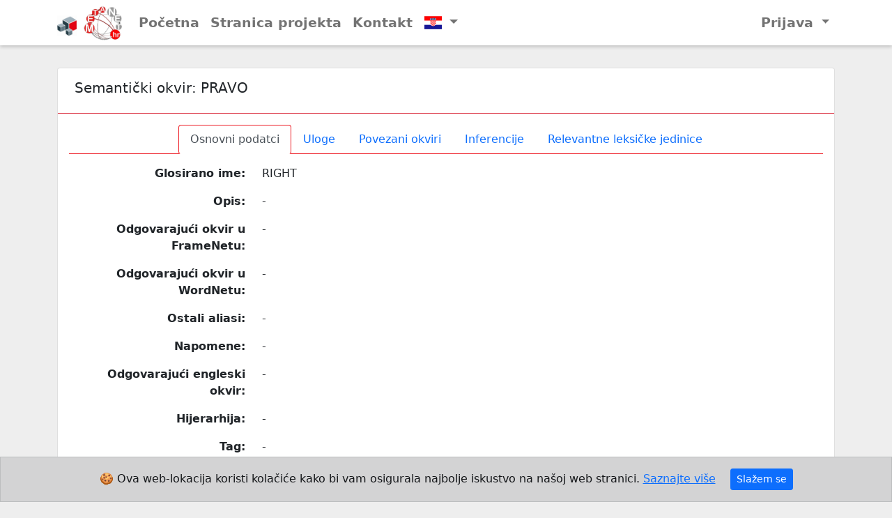

--- FILE ---
content_type: text/html; charset=utf-8
request_url: https://metanet.hr/default/read_schema/shema/338
body_size: 4127
content:
<!DOCTYPE html>
<!--[if (gt IE 9)|!(IE)]><!--> <html class="no-js" lang="hr"> <!--<![endif]-->
<head>
	<meta charset="utf-8">


	<meta http-equiv="X-UA-Compatible" content="IE=edge,chrome=1">
	<meta name="viewport" content="width=device-width, initial-scale=1.0">
	<meta name="application-name" content="metafore">
	<meta name="google-site-verification" content="">

	<meta name="description" content="Znanstvena aplikacija za metafore">
	<meta name="keywords" content="metafore, ...">
	<meta name="author" content="JB Mechatronics">
	

	<title>metafore</title>
	<link rel="icon" href="/metafore/hr/static/images/logo-header.png">

	
	<!-- ================================================================================================ -->
	<!-- include stylesheets -->
	<link rel="stylesheet" href="/metafore/hr/static/css/bootstrap.min.css"/>
	
	<!-- sweetalert2 -->
	<link rel="stylesheet" href="/metafore/hr/static/plugins/sweetalert2/sweetalert2.min.css"/>
	
	<!-- fontawesome -->
	<link rel="stylesheet" href="/metafore/hr/static/css/fontawesome.min.css"/>
	
	<!-- ihjj stil -->
	<link rel="stylesheet" href="/metafore/hr/static/css/ihjj.css"/>   

	<!-- cookies -->
	<link rel="stylesheet" href="/metafore/hr/static/plugins/bootstrap-cookie-banner/cookie-banner.css"/>

	<!-- flags -->
	<link rel="stylesheet" href="/metafore/hr/static/plugins/flag-icon-css/css/flag-icon.min.css"/>


	<!-- ================================================================================================ -->
	<!-- include scripts -->
	<script src="/metafore/hr/static/js/jquery-3.6.0.min.js"></script>

	<script type="text/javascript"><!--
		// These variables are used by the web2py_ajax_init function in web2py_ajax.js (which is loaded below).
		var w2p_ajax_confirm_message = "Are you sure you want to delete this object?";
var w2p_ajax_disable_with_message = "Working...";
var w2p_ajax_date_format = "%Y-%m-%d";
var w2p_ajax_datetime_format = "%Y-%m-%d %H:%M:%S";
var ajax_error_500 = "An error occured, please \u003ca href=\"/default/read_schema/shema/338\"\u003ereload\u003c/a\u003e the page";

		//-->
	
		$(document).ready(function() {
			if ( "" ){
				toast_info("");
			}
		});
	
	</script>
	<script src="/metafore/hr/static/js/web2py.js" type="text/javascript"></script>
    


<script>
$(document).ready(function() {

	var nodes = [];

	$.ajax({
		async: false,
		type: "POST",
		url: "/default/graf_init",
		data: {"name":"PRAVO", "baza":"shema", "id": "338" },
		dataType: 'json',
		success: function(data){
			podatci = data;
		},
		error: function(){
			toast_error("Can't load graph data");
		},
	});

	
	// graf
	var cy = cytoscape({
		container: document.getElementById('graf'),

		elements: {
			nodes: podatci,
		},

		layout: l_opt,

		style: [ style_node, style_edge,
			{
				selector: '#338',
				style : {
					'background-color': '#ed1c24',
				}
			},
		]
	});
	var layout = cy.layout(l_opt);

	// na lijevi klik cvora
	cy.on('tap', 'node', function (e) {	
		$.ajax({
		    type: "GET",
			dataType: "json",
			url: "/default/graf_get_data",
			data: {"id": e.target.id(), "baza":"shema"},
			beforeSend: function() { $.loadingBlockShow({imgPath: "/metafore/hr/static/images/spinner.svg"});  },
			success: function(data){
				$.loadingBlockHide();
				cy.add(data);
				layout = cy.elements().makeLayout(l_opt); 
				layout.run();
				cy.fit();
			}
		});
		
	});
    
    // brisanje cvora na desni klik
    cy.on('cxttap', 'node', function(e){
		if (e.target.id() != "338" ){
			cy.$( "#"+e.target.id() ).remove();
		}
    });

	// generiranje slike grafa
	$("#get-graf-png").click(function(){
		saveAs(	cy.png({ full: true,
						bg : "white",
						maxWidth : "1920px",
						maxHeight : "1080px",
					   }), 
				"graph_PRAVO.png");
	});
	
	// fit grafa
	$("#get-graf-fit").click(function(){
		cy.fit();
	});
	
	// zumiranje na početni čvor
	$("#get-graf-rearrange").click(function(){
		layout.run();
		cy.fit();
	});

});
</script>

</head>


<body style="background-color: #eee;">


	<!-- Navbar ======================================= -->
	<header class="navbar navbar-expand-lg navbar-light sticky-top ihjj-navbar">
		<div class="container">
			<a class="navbar-brand" href="#" style="padding-top:0px; padding-bottom:0px">
				<img src="/metafore/hr/static/images/logo.jpg" alt="" height="62" class="d-inline-block align-text-top">
			</a>

			<button class="navbar-toggler" type="button" data-bs-toggle="collapse" data-bs-target="#navbarScroll" 
					aria-controls="navbarScroll" aria-expanded="false" aria-label="Toggle navigation">
				<span class="navbar-toggler-icon"></span>
			</button>
			
			<div class="collapse navbar-collapse" id="navbarScroll">
				<ul class="navbar-nav me-auto my-2 my-lg-0">
					<li class="nav-item">
						<a class="nav-link" id="menu-index" href="/default">Početna</a>
					</li>
					<li class="nav-item">
						<a class="nav-link" href="http://ihjj.hr/metafore/">Stranica projekta</a>
					</li>

					
					
					<li class="nav-item">
						<a class="nav-link" id="menu-contact" href="/default/contact">Kontakt</a>
					</li>
					
					

					<li class="nav-item dropdown">
						<a class="nav-link dropdown-toggle" data-bs-toggle="dropdown" href="#">
						  <i class="flag-icon flag-icon-hr"></i>
						</a>
						<div class="dropdown-menu dropdown-menu-right p-0">
						  <a href="/en/default/read_schema/shema/338" class="dropdown-item">
							<i class="flag-icon flag-icon-us mr-2"></i> English
						  </a>
						  <a href="/default/read_schema/shema/338" class="dropdown-item">
							<i class="flag-icon flag-icon-hr mr-2"></i> Hrvatski
						  </a>
						</div>
					</li>

				</ul>
				
				 <ul class="d-flex navbar-nav my-2 my-lg-0">
					<li class="nav-item dropdown">
						<a class="nav-link dropdown-toggle" href="#" role="button" data-bs-toggle="dropdown" aria-expanded="false">
							Prijava
						</a>
						<div class="dropdown-menu">
						
								<a class="dropdown-item" href="/default/user/login">Prijava</a>
							
								<a class="dropdown-item" href="/default/user/register">Registracija</a>
							
							
								<a class="dropdown-item" href="/default/user/retrieve_password">Izgubljena lozinka</a>
							
						
						</div>
					</li>
				</ul>
			</div>
		</div>
	</header>
   


    <!-- Masthead ===================================== -->
    
    
    
	<!-- Main ========================================= -->
	<div class="container-fluid" style="padding-bottom: .5rem; padding-top:2rem;">
<!-- 	<div class="container-fluid" style="height:100vh;"> -->
		




<div class="container mb-4">

	<div class="card">
		<div class="card-header bg-transparent border-danger">
			<div class="d-md-flex">
				<h5 class="me-auto p-2">
					Semantički okvir: <span id="ime">PRAVO</span>
				</h5>
			
				
			</div>
			
		</div>


		<div class="card-body">

			<ul class="nav nav-tabs nav-tabs-ihjj justify-content-center" id="myTab" role="tablist">
				<li class="nav-item" role="presentation">
					<button class="nav-link nav-link-ihjj active" data-bs-toggle="tab" data-bs-target="#osnovni-podatci" type="button" role="tab">
						Osnovni podatci</button>
				</li>
				<li class="nav-item" role="presentation">
					<button class="nav-link nav-link-ihjj" data-bs-toggle="tab" data-bs-target="#uloge" type="button" role="tab">
						Uloge</button>
				</li>
				<li class="nav-item" role="presentation">
					<button class="nav-link nav-link-ihjj" data-bs-toggle="tab" data-bs-target="#povezani-okviri" type="button" role="tab">
						Povezani okviri</button>
				</li>
				<li class="nav-item" role="presentation">
					<button class="nav-link nav-link-ihjj" data-bs-toggle="tab" data-bs-target="#inferencije" type="button" role="tab">
						Inferencije</button>
				</li>
				<li class="nav-item" role="presentation">
					<button class="nav-link nav-link-ihjj" data-bs-toggle="tab" data-bs-target="#rlj" type="button" role="tab">
						Relevantne leksičke jedinice</button>
				</li>
			</ul>
			
			<div class="tab-content mt-3">
			
				<!-- osnovni podatci -->
				<div class="tab-pane active" id="osnovni-podatci" role="tabpanel" aria-labelledby="osnovni-podatci">
					
					<div class="mb-3 row">
						<div class="col-sm-3 text-lg-end fw-bold ">
							
							<span class="col-form-label">Glosirano ime:</span>
							
						</div>
						<div class="col-sm-8">
							
							<span>RIGHT</span>
							
						</div>
					</div>
					
					<div class="mb-3 row">
						<div class="col-sm-3 text-lg-end fw-bold ">
							
							<span class="col-form-label">Opis:</span>
							
						</div>
						<div class="col-sm-8">
							
							<p class="mb-0">-</p>
							
						</div>
					</div>
					
					<div class="mb-3 row">
						<div class="col-sm-3 text-lg-end fw-bold ">
							
							<span class="col-form-label">Odgovarajući okvir u FrameNetu:</span>
							
						</div>
						<div class="col-sm-8">
							
							<span>-</span>
							
						</div>
					</div>
					
					<div class="mb-3 row">
						<div class="col-sm-3 text-lg-end fw-bold ">
							
							<span class="col-form-label">Odgovarajući okvir u WordNetu:</span>
							
						</div>
						<div class="col-sm-8">
							
							<span>-</span>
							
						</div>
					</div>
					
					<div class="mb-3 row">
						<div class="col-sm-3 text-lg-end fw-bold ">
							
							<span class="col-form-label">Ostali aliasi:</span>
							
						</div>
						<div class="col-sm-8">
							
							<span>-</span>
							
						</div>
					</div>
					
					<div class="mb-3 row">
						<div class="col-sm-3 text-lg-end fw-bold ">
							
							<span class="col-form-label">Napomene:</span>
							
						</div>
						<div class="col-sm-8">
							
							<p class="mb-0">-</p>
							
						</div>
					</div>
					
					<div class="mb-3 row">
						<div class="col-sm-3 text-lg-end fw-bold ">
							
							<span class="col-form-label">Odgovarajući engleski okvir:</span>
							
						</div>
						<div class="col-sm-8">
							
							<span>-</span>
							
						</div>
					</div>
					
					<div class="mb-3 row">
						<div class="col-sm-3 text-lg-end fw-bold ">
							
							<span class="col-form-label">Hijerarhija:</span>
							
						</div>
						<div class="col-sm-8">
							
								
									<span>-</span>
										
							
						</div>
					</div>
					
					<div class="mb-3 row">
						<div class="col-sm-3 text-lg-end fw-bold ">
							
							<span class="col-form-label">Tag:</span>
							
						</div>
						<div class="col-sm-8">
							
							<span>-</span>
							
						</div>
					</div>
					
					
					
					<div class="mb-3 row">
						<div class="col-sm-3 text-lg-end fw-bold ">
							<span class="col-form-label">Tip:</span>
						</div>
						<div class="col-sm-8">
							<span>
							
								
									
										Okvir
									
								
							
							</span>
						</div>
					</div>
					
					<div class="mb-3 row">
						<div class="col-sm-3 text-lg-end fw-bold ">
							<span class="col-form-label">Kulturni opseg:</span>
						</div>
						<div class="col-sm-8">
							<span>
							
								-
							
							</span>
						</div>
					</div>
					
					<div class="mb-3 row">
						<div class="col-sm-3 text-lg-end fw-bold ">
							<span class="col-form-label">Kulturni kontekst:</span>
						</div>
						<div class="col-sm-8">
							<p class="mb-0">-</p>
						</div>
					</div>
					
					<div class="mb-3 row">
						<div class="col-sm-3 text-lg-end fw-bold ">
							<span class="col-form-label">Status:</span>
						</div>
						<div class="col-sm-8">
							<span>U radu</span>
						</div>
					</div>
					
					
					<h5>Metafore koje se koriste ovim okvirom</h5>
					<div class="row">
						<div class="col-6">
							<h6>Kao izvorni okvir:</h6>
							<div class="col">
								
								<ul class="ihjj-ul">
									
										<li>Nema zapisa</li>
									
								</ul>
							</div>
						</div>

						<div class="col-6">
							<h6>Kao ciljni okvir:</h6>
							<div class="col">
								
								<ul class="ihjj-ul">
									
										
										<li>
											<span class="popis"><a href="/default/read_metaphor/metaphor/378">
												IMATI PRAVO NA ŠTO JEST POSJEDOVATI OBJEKT
											</a></span>
										</li>
										
									
								</ul>
							</div>
						</div>
					</div>

					

					<div class="card card-border-ihjj">
						<div class="card-header card-header-ihjj">
							<div class="btn-group" role="group">
								<button class="btn btn-outline-danger btn-sm" id="get-graf-rearrange">Ponovno postavi</button>
								<button class="btn btn-outline-danger btn-sm" id="get-graf-fit">Optimiziraj prikaz grafa</button>
								<button class="btn btn-outline-danger btn-sm" id="get-graf-png">Dohvati sliku grafa</button>
							</div>
						</div>
						<div class="card-body">
							<div id="graf">
							</div>
						</div>
					</div>
					
					
					
				</div>

			
				<!-- uloge -->
				<div class="tab-pane" id="uloge" role="tabpanel" aria-labelledby="uloge">
					

					

					<div class="col">
						<div class="text-center" id="roles-no" >
							Ne postoje uloge!
						</div>

						<div class="row justify-content-center" id="roles-append">
							
						</div>
					</div>

				</div>
				
				
				<!-- povezani okviri -->
				<div class="tab-pane" id="povezani-okviri" role="tabpanel" aria-labelledby="povezani-okviri">
					

					
					

					<div class="col">
						<div class="text-center" id="povezani-okviri-no" >
							Ne postoje povezani okviri!
						</div>

						<div class="row justify-content-center" id="povezani-okviri-append">
							
						</div>
					
					</div>
				</div>
					
				
				<!-- inferencije -->
				<div class="tab-pane" id="inferencije" role="tabpanel" aria-labelledby="inferencije">
					

					

					<div class="col">
						<div class="text-center" id="inferencije-no" >
							Ne postoje inferencije!
						</div>

						<div class="row justify-content-center" id="inferencije-append">
							
						</div>
					</div>
					
				</div>
				
				
				<!-- Relevantne leksičke jedinice -->
				<div class="tab-pane" id="rlj" role="tabpanel" aria-labelledby="rlj">
					

					

					<div class="col">
						<div class="text-center" id="rlj-no" >
							Ne postoje relevantne leksičke jedinice!
						</div>
						
						<div class="row justify-content-evenly" id="rlj-append">
											
						</div>
					</div>
					
				</div>

			</div>
		</div>

	</div>
	
</div>





















	</div>


	<!-- Cookie Banner -->
<div id="cb-cookie-banner" class="alert alert-dark text-center mb-0" role="alert">
	&#x1F36A; Ova web-lokacija koristi kolačiće kako bi vam osigurala najbolje iskustvo na našoj web stranici.
	<a href="/default/cookies">Saznajte više</a>
	<button type="button" class="btn btn-primary btn-sm ms-3" onclick="window.cb_hideCookieBanner()">
		Slažem se
	</button>
  </div>
  <!-- End of Cookie Banner -->

	<!-- Footer ========================================= -->
    
    <footer class="footer-bar">
    	<div class="container">
    		<div class="row justify-content-around">
				<div class="col-md-4">
					<span style="word-wrap: break-word;">&#169; 2025 Institut za hrvatski jezik i jezikoslovlje</span>
				</div>
				<div class="col-md-4">
    				<span>Izradio JB Mechatronics</span>
				</div>
    		</div>
    	</div>
    </footer>
    
    
	<!-- Javascript =============================== -->
	<!-- bootstrap -->
	<script src="/metafore/hr/static/js/bootstrap.bundle.min.js"></script>
	
	<!-- loading block -->
	<script src="/metafore/hr/static/js/jquery.loading.block.js"></script>
	
	<!-- sweetalert2 -->
	<script src="/metafore/hr/static/plugins/sweetalert2/sweetalert2.all.min.js"></script>

	<!-- typeahead.js -->
	<script src="/metafore/hr/static/plugins/typeahead/typeahead.bundle.min.js"></script>
	
	<!-- ihjj.js -->
	<script src="/metafore/hr/static/js/ihjj.js"></script>

	<!-- cytoscape.js -->
	<script src="/metafore/hr/static/plugins/cytoscape.js/cytoscape.min.js"></script>

	<!-- cookies -->
	<script src="/metafore/hr/static/plugins/bootstrap-cookie-banner/cookie-banner.js"></script>
	
	
	
<script src="/metafore/hr/static/plugins/cytoscape.js/layout-base.js"></script>
<script src="/metafore/hr/static/plugins/cytoscape.js/cose-base.js"></script>
<script src="/metafore/hr/static/plugins/cytoscape.js/cytoscape-cose-bilkent.js"></script>
<script src="/metafore/hr/static/plugins/FileSaver.js/FileSaver.min.js"></script>






	
	<script src="/metafore/hr/static/js/modernizr-2.8.3.min.js"></script>
    
</body>
</html>


--- FILE ---
content_type: text/html; charset=utf-8
request_url: https://metanet.hr/default/graf_init
body_size: 228
content:
[{"group": "nodes", "data": {"id": "338", "name": "PRAVO"}, "position": {"x": 0, "y": 0}}]

--- FILE ---
content_type: text/css; charset=utf-8
request_url: https://metanet.hr/metafore/hr/static/css/ihjj.css
body_size: 1889
content:
body {
    margin-bottom: 60px;
}

html {
	font-family: 'Open Sans', Arial, sans-serif;
    position: relative;
    min-height: 100%;
}


/***********************************************************
	glavni navigacijski izbornik
***********************************************************/
header.ihjj-navbar{
	background-color: #fff;
	box-shadow: 0px 2px 5px 0px rgba(0,0,0,0.2);
	padding-top:0px; 
	padding-bottom:0px;
	font-size: 1.2rem;
	font-weight: 600;
}

/***********************************************************
	footer
***********************************************************/
.footer-bar {
	position: absolute;
    bottom: 0;
    width: 100%;
    background: #ed1c24;
    text-align: center;
    padding: 5px 0;
    color: white;
}


/***********************************************************
	toast css
***********************************************************/
.swal2-popup.swal2-toast{
	padding: 0em 1em !important;
}

.swal2-popup.swal2-toast > .swal2-html-container{
	font-weight: 500 ;
}


/***********************************************************
	ihjj crvena gumbi
***********************************************************/
.ihjj, .ihjj-crvena{
	color: #ed1c24;
}

/***********************************************************
	ihjj tabovi stil
***********************************************************/
.nav-tabs-ihjj{
	border-bottom-color: #ed1c24;
}

.nav-tabs .nav-link-ihjj.active {
	border-color: #ed1c24 #ed1c24 #fff;
}
.nav-tabs .nav-link-ihjj:hover {
	border-color: #ed1c24 #ed1c24 #fff;
	color: #ed1c24;
    background-color: beige;
}


/***********************************************************
	stil za popise
***********************************************************/
.popis > a {
	color: inherit;
	text-decoration: unset;
	font-weight: 500;
}

.popis:focus, .popis:hover {
    color: #1e2125;
    background-color: #e9ecef;
    border-radius: 1rem;
    cursor: pointer; 
}


/***********************************************************
	stil za rlj
***********************************************************/
.rlj{
	border: 1px solid #ed1c24;
	border-radius: 1rem;
}


/***********************************************************
	stil za interferencije
***********************************************************/
.items{
	box-shadow: 0px 2px 5px 0px rgba(0,0,0,0.2);
	border-radius: 1rem;
}


/***********************************************************
	stil za card
***********************************************************/
.card-border-ihjj{
	border-color: #10ccc5 !important;
}

.card-header-ihjj{
	border-bottom: 1px solid #10ccc5;
	background-color: white;
}

/***********************************************************
	stil za liste
***********************************************************/
.ihjj-ul{
	list-style: none;
	color: black;
}
	
.ihjj-ul > li::before {
	content: "\f02e"; /* FontAwesome Unicode */
	font-family: "Font Awesome 5 Free";
	display: inline-block;
	margin-left: -1.3em; /* same as padding-left set on li */
	width: 1.3em; /* same as padding-left set on li */
	padding-right: .5rem;
	text-align: right;
	width: 1.5rem;
	color: #ed1c24 !important;
	vertical-align: -0.125rem;
}


/***********************************************************
	fancytree
***********************************************************/
ul.fancytree-container{
    //border: solid 1px #ed1c24;
    min-height: 10rem;
    max-height: 42rem;
    overflow: auto;
}
.fancytree-custom-icon.fa-exclamation-triangle,
.fancytree-icon{
	line-height: 1.3rem;
	color: #ed1c24;
}

.fancytree-expander{
	vertical-align: middle !important;
}  


/***********************************************************
	graf
***********************************************************/
#graf{
	width: 100%;
	height: 30rem;
	display: block;
}


/***********************************************************
	web2py form
***********************************************************/
#web2py_user_form .form-group.row{
	margin-bottom: 0.75rem;
}



/***********************************************************
	css za autocompleate
***********************************************************/
.input-group > .twitter-typeahead {
	flex: 1 1 auto;
	width: auto;
}

.input-group > .twitter-typeahead > input {
	border-top-right-radius: 0rem;
	border-bottom-right-radius: 0rem;
}


.tt-dropdown-menu,
.tt-menu {
	position: absolute;
	top: 100%;
	left: 0;
	z-index: 1000;
	min-width: 160px;
	width: 100%;
	max-height: 150px;
	overflow-y: auto;
	padding: 5px 0;
	margin: 2px 0 0;
	list-style: none;
	background-color: #ffffff;
	border: 1px solid #cccccc;
	border: 1px solid rgba(0, 0, 0, 0.15);
	border-radius: 4px;
	-webkit-box-shadow: 0 6px 12px rgba(0, 0, 0, 0.175);
	box-shadow: 0 6px 12px rgba(0, 0, 0, 0.175);
	background-clip: padding-box;
	*border-right-width: 2px;
	*border-bottom-width: 2px;
}
.tt-dropdown-menu .tt-suggestion,
.tt-menu .tt-suggestion {
	display: block;
	padding: 3px 20px;
	clear: both;
	font-weight: normal;
	line-height: 1.42857143;
	color: #333333;
}

.tt-dropdown-menu .tt-suggestion.tt-cursor,
.tt-menu .tt-suggestion.tt-cursor,
.tt-dropdown-menu .tt-suggestion:hover,
.tt-menu .tt-suggestion:hover {
	cursor: pointer;
	text-decoration: none;
	outline: 0;
	background-color: #f5f5f5;
	color: #262626;
}
.tt-dropdown-menu .tt-suggestion.tt-cursor a,
.tt-menu .tt-suggestion.tt-cursor a,
.tt-dropdown-menu .tt-suggestion:hover a,
.tt-menu .tt-suggestion:hover a {
	color: #262626;
}
.tt-dropdown-menu .tt-suggestion p,
.tt-menu .tt-suggestion p {
	margin: 0;
}

/***********************************************************
	profile-card
***********************************************************/
.profile-card {
	font-family: 'Open Sans', Arial, sans-serif;
	position: relative;
	float: left;
	overflow: hidden;
	width: 100%;
	text-align: center;
	height:368px;
	border:none;
	margin-bottom: 2rem;
}
.profile-card .background-block {
    float: left;
    width: 100%;
    height: 200px;
    overflow: hidden;
}
.profile-card .background-block .background {
	width:100%;
	vertical-align: top;
	opacity: 0.9;
	-webkit-filter: blur(0.1px);
	filter: blur(0.1px);
	 -webkit-transform: scale(1.8);
	transform: scale(2.3);
}
.profile-card .card-content {
	width: 100%;
	padding: 15px 25px;
	color:#232323;
	float:left;
	background:#fff;
	height:50%;
	border-radius:0 0 5px 5px;
	position: relative;
	z-index: 100;
}
.profile-card .card-content::before {
	content: '';
	background: #fff;
	width: 120%;
	height: 100%;
	left: 11px;
	bottom: 65px;
	position: absolute;
	z-index: -1;
	transform: rotate(-13deg);
}
.profile-card .profile {
	border-radius: 50%;
	position: absolute;
	bottom: 50%;
	left: 50%;
	max-width: 100px;
	opacity: 1;
	box-shadow: 3px 3px 20px rgba(0, 0, 0, 0.5);
	border: 2px solid rgba(255, 255, 255, 1);
	-webkit-transform: translate(-50%, 0%);
	transform: translate(-50%, 0%);
	z-index:150;
}
.profile-card h2 {
	margin: 0 0 5px;
	font-weight: 600;
	font-size:25px;
}
.profile-card h2 small {
	display: block;
	font-size: 15px;
	margin-top:10px;
}

.profile-card span{
	color:#ed1c24 !important; 
}

.profile-card .icon-block{
    float:left;
    width:100%;
    margin-top:15px;
}
.profile-card .icon-block a{
    text-decoration:none;
}
.profile-card span:hover {
	color:#177cec!important; 
	text-decoration:none;
}

--- FILE ---
content_type: application/javascript
request_url: https://metanet.hr/metafore/hr/static/js/ihjj.js
body_size: 1009
content:
/*
	aktivacija menua
*/
function activeMenu(id){
	$(id).addClass("active");
	$(id).attr("href","#");
}


/*
 * Tosts za obavijesti na stranici
 */
var Toast = Swal.mixin({
	toast: true,
	position: 'top-end',
	showConfirmButton: false,
	timer: 3000
});

function toast_error(msg){
	Toast.fire({
		icon: 'error',
		text: msg
	});
}

function toast_success(msg){
	Toast.fire({
		icon: 'success',
		text: msg
	});
}

function toast_info(msg){
	Toast.fire({
		icon: 'info',
		text: msg
	});
}

function toast_warning(msg){
	Toast.fire({
		icon: 'warning',
		text: msg
	});
}



/*
 * Error
 */
function error(msg){
	Swal.fire({
		icon: 'error',
		html:msg,
		showCloseButton: true,
		showCancelButton: true,
		showConfirmButton: false,
		confirmButtonColor: '#3085d6',
		cancelButtonColor: '#d33',
	});
}


/*
 * Error funkcija 
 */
function pitanje(msg, button_text, callback){
	
	Swal.fire({
		title: 'Jeste li sigurni?',
		html: msg,
		icon: 'question',
		showCancelButton: true,
		customClass: {
			confirmButton: 'btn btn-outline-success me-1',
			cancelButton: 'btn btn-outline-danger ms-1'
		},
		buttonsStyling: false,
		confirmButtonText: button_text,
	}).then((result) => {
		if (result.value) {
			callback();
		}
	});
}


$( document ).ajaxError(function( event, xhr, settings, thrownError ) {
	$.loadingBlockHide();
	error(xhr.responseText)
});


/*
 * ikone za stablo
 */
var glyph = {
	preset: "awesome5",
	map: {
		folder: "fas fa-book",
		folderOpen: "fas fa-book-open",
		doc: "far fa-bookmark"
    }
};


/*
 * opcije za grafove
 */
var l_opt ={
		name: 'cose-bilkent',
		quality: 'proof',
		nodeDimensionsIncludeLabels: true,
		padding: 5,
	},
	style_node = {
		selector: 'node',
		style: {
			'label': 'data(name)',
			'text-wrap': 'wrap',
			'text-max-width':'150px',
			'text-overflow-wrap' : "whitespace",
			'background-color': '#10ccc5',
		}
	},
	style_node_m = {
		selector: 'node',
		style: {
			'label': 'data(name)',
			'text-wrap': 'wrap',
			'text-max-width':'200px',
			'text-overflow-wrap' : "whitespace",
			'background-color': '#10ccc5',
		}
	},
	style_edge = {
		selector: 'edge',
		style: {
			'target-arrow-shape': 'triangle',
			'target-arrow-color': '#009933',
			'width' : 2,
			'line-style' : "solid",
			'line-color': '#009933',
			'line-dash-pattern': [6,3],
			'curve-style': 'straight',
		}
	};





--- FILE ---
content_type: application/javascript
request_url: https://metanet.hr/metafore/hr/static/js/jquery.loading.block.js
body_size: 550
content:
/**
 * jQuery Loading Block
 *
 * demos / documentation: https://github.com/chan15/jquery-loading-block
 *
 * @author Chan
 */
;(function ($) {
    $.loadingBlockShow = function(opts) {
        var defaults = {
            imgPath: '../static/images/spinner.svg',
            imgStyle: {
                width: 'auto',
                textAlign: 'center',
                marginTop: '20%'
            },
            text: '',
            style: {
                position: 'fixed',
                width: '100%',
                height: '100%',
                background: '#212529',
                left: 0,
                top: 0,
                zIndex: 999999,
				color: "white",
				opacity: .8
			}
        };
        $.extend(defaults, opts);
        $.loadingBlockHide();

        var img = $('<div><img src="' + defaults.imgPath + '"><div>' + defaults.text + '</div></div>');
        var block = $('<div id="loading_block"></div>');

        block.css(defaults.style).appendTo('body');
        img.css(defaults.imgStyle).appendTo(block);
    };

    $.loadingBlockHide = function() {
        $('div#loading_block').remove();
    };
}(jQuery));


--- FILE ---
content_type: application/javascript
request_url: https://metanet.hr/metafore/hr/static/plugins/bootstrap-cookie-banner/cookie-banner.js
body_size: 755
content:
/*
* Javascript to show and hide cookie banner using localstorage
*/
function setCookie(name,value,days) {
    var expires = "";
    if (days) {
        var date = new Date();
        date.setTime(date.getTime() + (days*24*60*60*1000));
        expires = "; expires=" + date.toUTCString();
    }
    document.cookie = name + "=" + (value || "")  + expires + "; path=/";
}
function getCookie(name) {
    var nameEQ = name + "=";
    var ca = document.cookie.split(';');
    for(var i=0;i < ca.length;i++) {
        var c = ca[i];
        while (c.charAt(0)==' ') c = c.substring(1,c.length);
        if (c.indexOf(nameEQ) == 0) return c.substring(nameEQ.length,c.length);
    }
    return null;
}
function eraseCookie(name) {   
    document.cookie = name +'=; Path=/; Expires=Thu, 01 Jan 1970 00:00:01 GMT;';
}

/**
 * @description Shows the cookie banner
 */
function showCookieBanner(){
    let cookieBanner = document.getElementById("cb-cookie-banner");
    cookieBanner.style.display = "block";
}

/**
 * @description Hides the Cookie banner and saves the value to localstorage
 */
function hideCookieBanner(){
    setCookie("CookieAccepted","yes",300)
    // localStorage.setItem("cb_isCookieAccepted", "yes");

    let cookieBanner = document.getElementById("cb-cookie-banner");
    cookieBanner.style.display = "none";
}

/**
 * @description Checks the localstorage and shows Cookie banner based on it.
 */
function initializeCookieBanner(){
    let isCookieAccepted = getCookie("CookieAccepted");
    if(isCookieAccepted === null)
    {
        setCookie("CookieAccepted","no",300);
        showCookieBanner();
    }
    if(isCookieAccepted === "no"){
        showCookieBanner();
    }
}

// Assigning values to window object
window.onload = initializeCookieBanner();
window.cb_hideCookieBanner = hideCookieBanner;
